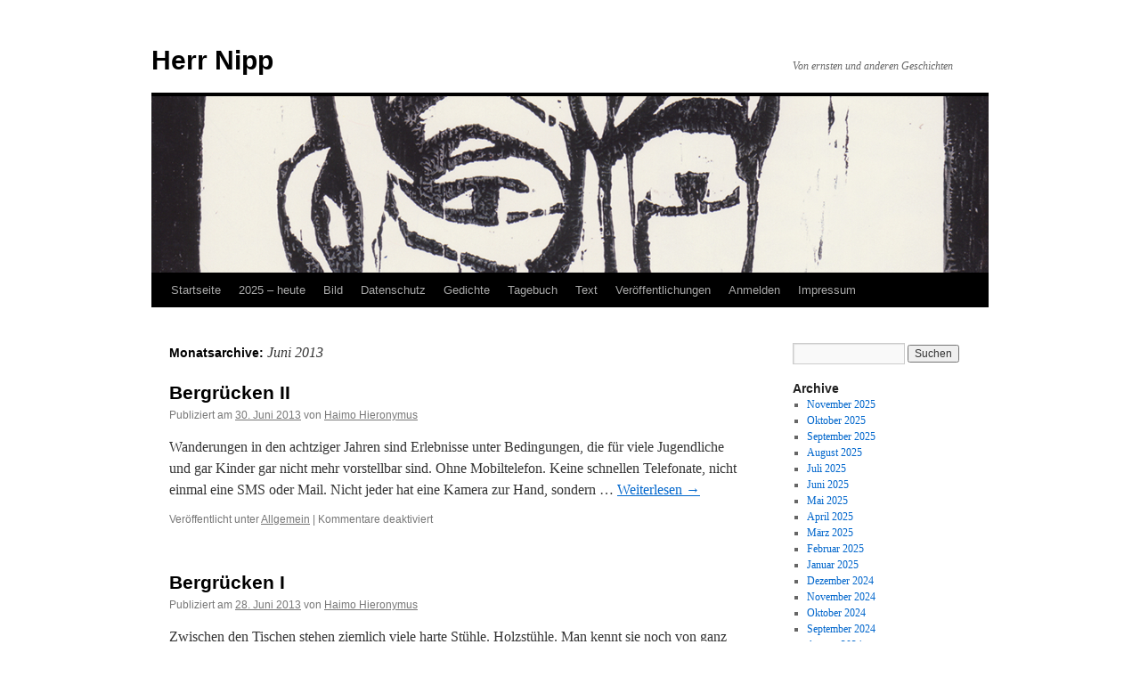

--- FILE ---
content_type: text/html; charset=UTF-8
request_url: http://www.herr-nipp.de/?m=201306
body_size: 8249
content:
<!DOCTYPE html>
<html lang="de">
<head>
<meta charset="UTF-8" />
<title>
Juni | 2013 | Herr Nipp	</title>
<link rel="profile" href="https://gmpg.org/xfn/11" />
<link rel="stylesheet" type="text/css" media="all" href="http://www.herr-nipp.de/wp-content/themes/twentyten/style.css?ver=20231107" />
<link rel="pingback" href="http://www.herr-nipp.de/xmlrpc.php">
<meta name='robots' content='max-image-preview:large' />
	<style>img:is([sizes="auto" i], [sizes^="auto," i]) { contain-intrinsic-size: 3000px 1500px }</style>
	<link rel="alternate" type="application/rss+xml" title="Herr Nipp &raquo; Feed" href="http://www.herr-nipp.de/?feed=rss2" />
<link rel="alternate" type="application/rss+xml" title="Herr Nipp &raquo; Kommentar-Feed" href="http://www.herr-nipp.de/?feed=comments-rss2" />
<script type="text/javascript">
/* <![CDATA[ */
window._wpemojiSettings = {"baseUrl":"https:\/\/s.w.org\/images\/core\/emoji\/16.0.1\/72x72\/","ext":".png","svgUrl":"https:\/\/s.w.org\/images\/core\/emoji\/16.0.1\/svg\/","svgExt":".svg","source":{"concatemoji":"http:\/\/www.herr-nipp.de\/wp-includes\/js\/wp-emoji-release.min.js?ver=6.8.3"}};
/*! This file is auto-generated */
!function(s,n){var o,i,e;function c(e){try{var t={supportTests:e,timestamp:(new Date).valueOf()};sessionStorage.setItem(o,JSON.stringify(t))}catch(e){}}function p(e,t,n){e.clearRect(0,0,e.canvas.width,e.canvas.height),e.fillText(t,0,0);var t=new Uint32Array(e.getImageData(0,0,e.canvas.width,e.canvas.height).data),a=(e.clearRect(0,0,e.canvas.width,e.canvas.height),e.fillText(n,0,0),new Uint32Array(e.getImageData(0,0,e.canvas.width,e.canvas.height).data));return t.every(function(e,t){return e===a[t]})}function u(e,t){e.clearRect(0,0,e.canvas.width,e.canvas.height),e.fillText(t,0,0);for(var n=e.getImageData(16,16,1,1),a=0;a<n.data.length;a++)if(0!==n.data[a])return!1;return!0}function f(e,t,n,a){switch(t){case"flag":return n(e,"\ud83c\udff3\ufe0f\u200d\u26a7\ufe0f","\ud83c\udff3\ufe0f\u200b\u26a7\ufe0f")?!1:!n(e,"\ud83c\udde8\ud83c\uddf6","\ud83c\udde8\u200b\ud83c\uddf6")&&!n(e,"\ud83c\udff4\udb40\udc67\udb40\udc62\udb40\udc65\udb40\udc6e\udb40\udc67\udb40\udc7f","\ud83c\udff4\u200b\udb40\udc67\u200b\udb40\udc62\u200b\udb40\udc65\u200b\udb40\udc6e\u200b\udb40\udc67\u200b\udb40\udc7f");case"emoji":return!a(e,"\ud83e\udedf")}return!1}function g(e,t,n,a){var r="undefined"!=typeof WorkerGlobalScope&&self instanceof WorkerGlobalScope?new OffscreenCanvas(300,150):s.createElement("canvas"),o=r.getContext("2d",{willReadFrequently:!0}),i=(o.textBaseline="top",o.font="600 32px Arial",{});return e.forEach(function(e){i[e]=t(o,e,n,a)}),i}function t(e){var t=s.createElement("script");t.src=e,t.defer=!0,s.head.appendChild(t)}"undefined"!=typeof Promise&&(o="wpEmojiSettingsSupports",i=["flag","emoji"],n.supports={everything:!0,everythingExceptFlag:!0},e=new Promise(function(e){s.addEventListener("DOMContentLoaded",e,{once:!0})}),new Promise(function(t){var n=function(){try{var e=JSON.parse(sessionStorage.getItem(o));if("object"==typeof e&&"number"==typeof e.timestamp&&(new Date).valueOf()<e.timestamp+604800&&"object"==typeof e.supportTests)return e.supportTests}catch(e){}return null}();if(!n){if("undefined"!=typeof Worker&&"undefined"!=typeof OffscreenCanvas&&"undefined"!=typeof URL&&URL.createObjectURL&&"undefined"!=typeof Blob)try{var e="postMessage("+g.toString()+"("+[JSON.stringify(i),f.toString(),p.toString(),u.toString()].join(",")+"));",a=new Blob([e],{type:"text/javascript"}),r=new Worker(URL.createObjectURL(a),{name:"wpTestEmojiSupports"});return void(r.onmessage=function(e){c(n=e.data),r.terminate(),t(n)})}catch(e){}c(n=g(i,f,p,u))}t(n)}).then(function(e){for(var t in e)n.supports[t]=e[t],n.supports.everything=n.supports.everything&&n.supports[t],"flag"!==t&&(n.supports.everythingExceptFlag=n.supports.everythingExceptFlag&&n.supports[t]);n.supports.everythingExceptFlag=n.supports.everythingExceptFlag&&!n.supports.flag,n.DOMReady=!1,n.readyCallback=function(){n.DOMReady=!0}}).then(function(){return e}).then(function(){var e;n.supports.everything||(n.readyCallback(),(e=n.source||{}).concatemoji?t(e.concatemoji):e.wpemoji&&e.twemoji&&(t(e.twemoji),t(e.wpemoji)))}))}((window,document),window._wpemojiSettings);
/* ]]> */
</script>
<style id='wp-emoji-styles-inline-css' type='text/css'>

	img.wp-smiley, img.emoji {
		display: inline !important;
		border: none !important;
		box-shadow: none !important;
		height: 1em !important;
		width: 1em !important;
		margin: 0 0.07em !important;
		vertical-align: -0.1em !important;
		background: none !important;
		padding: 0 !important;
	}
</style>
<link rel='stylesheet' id='wp-block-library-css' href='http://www.herr-nipp.de/wp-includes/css/dist/block-library/style.min.css?ver=6.8.3' type='text/css' media='all' />
<style id='wp-block-library-theme-inline-css' type='text/css'>
.wp-block-audio :where(figcaption){color:#555;font-size:13px;text-align:center}.is-dark-theme .wp-block-audio :where(figcaption){color:#ffffffa6}.wp-block-audio{margin:0 0 1em}.wp-block-code{border:1px solid #ccc;border-radius:4px;font-family:Menlo,Consolas,monaco,monospace;padding:.8em 1em}.wp-block-embed :where(figcaption){color:#555;font-size:13px;text-align:center}.is-dark-theme .wp-block-embed :where(figcaption){color:#ffffffa6}.wp-block-embed{margin:0 0 1em}.blocks-gallery-caption{color:#555;font-size:13px;text-align:center}.is-dark-theme .blocks-gallery-caption{color:#ffffffa6}:root :where(.wp-block-image figcaption){color:#555;font-size:13px;text-align:center}.is-dark-theme :root :where(.wp-block-image figcaption){color:#ffffffa6}.wp-block-image{margin:0 0 1em}.wp-block-pullquote{border-bottom:4px solid;border-top:4px solid;color:currentColor;margin-bottom:1.75em}.wp-block-pullquote cite,.wp-block-pullquote footer,.wp-block-pullquote__citation{color:currentColor;font-size:.8125em;font-style:normal;text-transform:uppercase}.wp-block-quote{border-left:.25em solid;margin:0 0 1.75em;padding-left:1em}.wp-block-quote cite,.wp-block-quote footer{color:currentColor;font-size:.8125em;font-style:normal;position:relative}.wp-block-quote:where(.has-text-align-right){border-left:none;border-right:.25em solid;padding-left:0;padding-right:1em}.wp-block-quote:where(.has-text-align-center){border:none;padding-left:0}.wp-block-quote.is-large,.wp-block-quote.is-style-large,.wp-block-quote:where(.is-style-plain){border:none}.wp-block-search .wp-block-search__label{font-weight:700}.wp-block-search__button{border:1px solid #ccc;padding:.375em .625em}:where(.wp-block-group.has-background){padding:1.25em 2.375em}.wp-block-separator.has-css-opacity{opacity:.4}.wp-block-separator{border:none;border-bottom:2px solid;margin-left:auto;margin-right:auto}.wp-block-separator.has-alpha-channel-opacity{opacity:1}.wp-block-separator:not(.is-style-wide):not(.is-style-dots){width:100px}.wp-block-separator.has-background:not(.is-style-dots){border-bottom:none;height:1px}.wp-block-separator.has-background:not(.is-style-wide):not(.is-style-dots){height:2px}.wp-block-table{margin:0 0 1em}.wp-block-table td,.wp-block-table th{word-break:normal}.wp-block-table :where(figcaption){color:#555;font-size:13px;text-align:center}.is-dark-theme .wp-block-table :where(figcaption){color:#ffffffa6}.wp-block-video :where(figcaption){color:#555;font-size:13px;text-align:center}.is-dark-theme .wp-block-video :where(figcaption){color:#ffffffa6}.wp-block-video{margin:0 0 1em}:root :where(.wp-block-template-part.has-background){margin-bottom:0;margin-top:0;padding:1.25em 2.375em}
</style>
<style id='classic-theme-styles-inline-css' type='text/css'>
/*! This file is auto-generated */
.wp-block-button__link{color:#fff;background-color:#32373c;border-radius:9999px;box-shadow:none;text-decoration:none;padding:calc(.667em + 2px) calc(1.333em + 2px);font-size:1.125em}.wp-block-file__button{background:#32373c;color:#fff;text-decoration:none}
</style>
<style id='global-styles-inline-css' type='text/css'>
:root{--wp--preset--aspect-ratio--square: 1;--wp--preset--aspect-ratio--4-3: 4/3;--wp--preset--aspect-ratio--3-4: 3/4;--wp--preset--aspect-ratio--3-2: 3/2;--wp--preset--aspect-ratio--2-3: 2/3;--wp--preset--aspect-ratio--16-9: 16/9;--wp--preset--aspect-ratio--9-16: 9/16;--wp--preset--color--black: #000;--wp--preset--color--cyan-bluish-gray: #abb8c3;--wp--preset--color--white: #fff;--wp--preset--color--pale-pink: #f78da7;--wp--preset--color--vivid-red: #cf2e2e;--wp--preset--color--luminous-vivid-orange: #ff6900;--wp--preset--color--luminous-vivid-amber: #fcb900;--wp--preset--color--light-green-cyan: #7bdcb5;--wp--preset--color--vivid-green-cyan: #00d084;--wp--preset--color--pale-cyan-blue: #8ed1fc;--wp--preset--color--vivid-cyan-blue: #0693e3;--wp--preset--color--vivid-purple: #9b51e0;--wp--preset--color--blue: #0066cc;--wp--preset--color--medium-gray: #666;--wp--preset--color--light-gray: #f1f1f1;--wp--preset--gradient--vivid-cyan-blue-to-vivid-purple: linear-gradient(135deg,rgba(6,147,227,1) 0%,rgb(155,81,224) 100%);--wp--preset--gradient--light-green-cyan-to-vivid-green-cyan: linear-gradient(135deg,rgb(122,220,180) 0%,rgb(0,208,130) 100%);--wp--preset--gradient--luminous-vivid-amber-to-luminous-vivid-orange: linear-gradient(135deg,rgba(252,185,0,1) 0%,rgba(255,105,0,1) 100%);--wp--preset--gradient--luminous-vivid-orange-to-vivid-red: linear-gradient(135deg,rgba(255,105,0,1) 0%,rgb(207,46,46) 100%);--wp--preset--gradient--very-light-gray-to-cyan-bluish-gray: linear-gradient(135deg,rgb(238,238,238) 0%,rgb(169,184,195) 100%);--wp--preset--gradient--cool-to-warm-spectrum: linear-gradient(135deg,rgb(74,234,220) 0%,rgb(151,120,209) 20%,rgb(207,42,186) 40%,rgb(238,44,130) 60%,rgb(251,105,98) 80%,rgb(254,248,76) 100%);--wp--preset--gradient--blush-light-purple: linear-gradient(135deg,rgb(255,206,236) 0%,rgb(152,150,240) 100%);--wp--preset--gradient--blush-bordeaux: linear-gradient(135deg,rgb(254,205,165) 0%,rgb(254,45,45) 50%,rgb(107,0,62) 100%);--wp--preset--gradient--luminous-dusk: linear-gradient(135deg,rgb(255,203,112) 0%,rgb(199,81,192) 50%,rgb(65,88,208) 100%);--wp--preset--gradient--pale-ocean: linear-gradient(135deg,rgb(255,245,203) 0%,rgb(182,227,212) 50%,rgb(51,167,181) 100%);--wp--preset--gradient--electric-grass: linear-gradient(135deg,rgb(202,248,128) 0%,rgb(113,206,126) 100%);--wp--preset--gradient--midnight: linear-gradient(135deg,rgb(2,3,129) 0%,rgb(40,116,252) 100%);--wp--preset--font-size--small: 13px;--wp--preset--font-size--medium: 20px;--wp--preset--font-size--large: 36px;--wp--preset--font-size--x-large: 42px;--wp--preset--spacing--20: 0.44rem;--wp--preset--spacing--30: 0.67rem;--wp--preset--spacing--40: 1rem;--wp--preset--spacing--50: 1.5rem;--wp--preset--spacing--60: 2.25rem;--wp--preset--spacing--70: 3.38rem;--wp--preset--spacing--80: 5.06rem;--wp--preset--shadow--natural: 6px 6px 9px rgba(0, 0, 0, 0.2);--wp--preset--shadow--deep: 12px 12px 50px rgba(0, 0, 0, 0.4);--wp--preset--shadow--sharp: 6px 6px 0px rgba(0, 0, 0, 0.2);--wp--preset--shadow--outlined: 6px 6px 0px -3px rgba(255, 255, 255, 1), 6px 6px rgba(0, 0, 0, 1);--wp--preset--shadow--crisp: 6px 6px 0px rgba(0, 0, 0, 1);}:where(.is-layout-flex){gap: 0.5em;}:where(.is-layout-grid){gap: 0.5em;}body .is-layout-flex{display: flex;}.is-layout-flex{flex-wrap: wrap;align-items: center;}.is-layout-flex > :is(*, div){margin: 0;}body .is-layout-grid{display: grid;}.is-layout-grid > :is(*, div){margin: 0;}:where(.wp-block-columns.is-layout-flex){gap: 2em;}:where(.wp-block-columns.is-layout-grid){gap: 2em;}:where(.wp-block-post-template.is-layout-flex){gap: 1.25em;}:where(.wp-block-post-template.is-layout-grid){gap: 1.25em;}.has-black-color{color: var(--wp--preset--color--black) !important;}.has-cyan-bluish-gray-color{color: var(--wp--preset--color--cyan-bluish-gray) !important;}.has-white-color{color: var(--wp--preset--color--white) !important;}.has-pale-pink-color{color: var(--wp--preset--color--pale-pink) !important;}.has-vivid-red-color{color: var(--wp--preset--color--vivid-red) !important;}.has-luminous-vivid-orange-color{color: var(--wp--preset--color--luminous-vivid-orange) !important;}.has-luminous-vivid-amber-color{color: var(--wp--preset--color--luminous-vivid-amber) !important;}.has-light-green-cyan-color{color: var(--wp--preset--color--light-green-cyan) !important;}.has-vivid-green-cyan-color{color: var(--wp--preset--color--vivid-green-cyan) !important;}.has-pale-cyan-blue-color{color: var(--wp--preset--color--pale-cyan-blue) !important;}.has-vivid-cyan-blue-color{color: var(--wp--preset--color--vivid-cyan-blue) !important;}.has-vivid-purple-color{color: var(--wp--preset--color--vivid-purple) !important;}.has-black-background-color{background-color: var(--wp--preset--color--black) !important;}.has-cyan-bluish-gray-background-color{background-color: var(--wp--preset--color--cyan-bluish-gray) !important;}.has-white-background-color{background-color: var(--wp--preset--color--white) !important;}.has-pale-pink-background-color{background-color: var(--wp--preset--color--pale-pink) !important;}.has-vivid-red-background-color{background-color: var(--wp--preset--color--vivid-red) !important;}.has-luminous-vivid-orange-background-color{background-color: var(--wp--preset--color--luminous-vivid-orange) !important;}.has-luminous-vivid-amber-background-color{background-color: var(--wp--preset--color--luminous-vivid-amber) !important;}.has-light-green-cyan-background-color{background-color: var(--wp--preset--color--light-green-cyan) !important;}.has-vivid-green-cyan-background-color{background-color: var(--wp--preset--color--vivid-green-cyan) !important;}.has-pale-cyan-blue-background-color{background-color: var(--wp--preset--color--pale-cyan-blue) !important;}.has-vivid-cyan-blue-background-color{background-color: var(--wp--preset--color--vivid-cyan-blue) !important;}.has-vivid-purple-background-color{background-color: var(--wp--preset--color--vivid-purple) !important;}.has-black-border-color{border-color: var(--wp--preset--color--black) !important;}.has-cyan-bluish-gray-border-color{border-color: var(--wp--preset--color--cyan-bluish-gray) !important;}.has-white-border-color{border-color: var(--wp--preset--color--white) !important;}.has-pale-pink-border-color{border-color: var(--wp--preset--color--pale-pink) !important;}.has-vivid-red-border-color{border-color: var(--wp--preset--color--vivid-red) !important;}.has-luminous-vivid-orange-border-color{border-color: var(--wp--preset--color--luminous-vivid-orange) !important;}.has-luminous-vivid-amber-border-color{border-color: var(--wp--preset--color--luminous-vivid-amber) !important;}.has-light-green-cyan-border-color{border-color: var(--wp--preset--color--light-green-cyan) !important;}.has-vivid-green-cyan-border-color{border-color: var(--wp--preset--color--vivid-green-cyan) !important;}.has-pale-cyan-blue-border-color{border-color: var(--wp--preset--color--pale-cyan-blue) !important;}.has-vivid-cyan-blue-border-color{border-color: var(--wp--preset--color--vivid-cyan-blue) !important;}.has-vivid-purple-border-color{border-color: var(--wp--preset--color--vivid-purple) !important;}.has-vivid-cyan-blue-to-vivid-purple-gradient-background{background: var(--wp--preset--gradient--vivid-cyan-blue-to-vivid-purple) !important;}.has-light-green-cyan-to-vivid-green-cyan-gradient-background{background: var(--wp--preset--gradient--light-green-cyan-to-vivid-green-cyan) !important;}.has-luminous-vivid-amber-to-luminous-vivid-orange-gradient-background{background: var(--wp--preset--gradient--luminous-vivid-amber-to-luminous-vivid-orange) !important;}.has-luminous-vivid-orange-to-vivid-red-gradient-background{background: var(--wp--preset--gradient--luminous-vivid-orange-to-vivid-red) !important;}.has-very-light-gray-to-cyan-bluish-gray-gradient-background{background: var(--wp--preset--gradient--very-light-gray-to-cyan-bluish-gray) !important;}.has-cool-to-warm-spectrum-gradient-background{background: var(--wp--preset--gradient--cool-to-warm-spectrum) !important;}.has-blush-light-purple-gradient-background{background: var(--wp--preset--gradient--blush-light-purple) !important;}.has-blush-bordeaux-gradient-background{background: var(--wp--preset--gradient--blush-bordeaux) !important;}.has-luminous-dusk-gradient-background{background: var(--wp--preset--gradient--luminous-dusk) !important;}.has-pale-ocean-gradient-background{background: var(--wp--preset--gradient--pale-ocean) !important;}.has-electric-grass-gradient-background{background: var(--wp--preset--gradient--electric-grass) !important;}.has-midnight-gradient-background{background: var(--wp--preset--gradient--midnight) !important;}.has-small-font-size{font-size: var(--wp--preset--font-size--small) !important;}.has-medium-font-size{font-size: var(--wp--preset--font-size--medium) !important;}.has-large-font-size{font-size: var(--wp--preset--font-size--large) !important;}.has-x-large-font-size{font-size: var(--wp--preset--font-size--x-large) !important;}
:where(.wp-block-post-template.is-layout-flex){gap: 1.25em;}:where(.wp-block-post-template.is-layout-grid){gap: 1.25em;}
:where(.wp-block-columns.is-layout-flex){gap: 2em;}:where(.wp-block-columns.is-layout-grid){gap: 2em;}
:root :where(.wp-block-pullquote){font-size: 1.5em;line-height: 1.6;}
</style>
<link rel='stylesheet' id='twentyten-block-style-css' href='http://www.herr-nipp.de/wp-content/themes/twentyten/blocks.css?ver=20230627' type='text/css' media='all' />
<link rel="https://api.w.org/" href="http://www.herr-nipp.de/index.php?rest_route=/" /><link rel="EditURI" type="application/rsd+xml" title="RSD" href="http://www.herr-nipp.de/xmlrpc.php?rsd" />
<meta name="generator" content="WordPress 6.8.3" />
<style type="text/css" id="custom-background-css">
body.custom-background { background-color: #ffffff; }
</style>
	<link rel="icon" href="http://www.herr-nipp.de/wp-content/uploads/2013/12/cropped-IMG_3030-32x32.jpg" sizes="32x32" />
<link rel="icon" href="http://www.herr-nipp.de/wp-content/uploads/2013/12/cropped-IMG_3030-192x192.jpg" sizes="192x192" />
<link rel="apple-touch-icon" href="http://www.herr-nipp.de/wp-content/uploads/2013/12/cropped-IMG_3030-180x180.jpg" />
<meta name="msapplication-TileImage" content="http://www.herr-nipp.de/wp-content/uploads/2013/12/cropped-IMG_3030-270x270.jpg" />
</head>

<body class="archive date custom-background wp-theme-twentyten">
<div id="wrapper" class="hfeed">
	<div id="header">
		<div id="masthead">
			<div id="branding" role="banner">
								<div id="site-title">
					<span>
						<a href="http://www.herr-nipp.de/" rel="home">Herr Nipp</a>
					</span>
				</div>
				<div id="site-description">Von ernsten und anderen Geschichten</div>

				<img src="http://www.herr-nipp.de/wp-content/uploads/2012/01/header_nipp_01.jpg" width="940" height="198" alt="Herr Nipp" decoding="async" fetchpriority="high" />			</div><!-- #branding -->

			<div id="access" role="navigation">
								<div class="skip-link screen-reader-text"><a href="#content">Zum Inhalt springen</a></div>
				<div class="menu"><ul>
<li ><a href="http://www.herr-nipp.de/">Startseite</a></li><li class="page_item page-item-9778"><a href="http://www.herr-nipp.de/?page_id=9778">2025 &#8211; heute</a></li>
<li class="page_item page-item-2018 page_item_has_children"><a href="http://www.herr-nipp.de/?page_id=2018">Bild</a>
<ul class='children'>
	<li class="page_item page-item-102"><a href="http://www.herr-nipp.de/?page_id=102">Bilder</a></li>
	<li class="page_item page-item-144"><a href="http://www.herr-nipp.de/?page_id=144">Filme</a></li>
	<li class="page_item page-item-163"><a href="http://www.herr-nipp.de/?page_id=163">Fotos</a></li>
</ul>
</li>
<li class="page_item page-item-6548"><a href="http://www.herr-nipp.de/?page_id=6548">Datenschutz</a></li>
<li class="page_item page-item-5020"><a href="http://www.herr-nipp.de/?page_id=5020">Gedichte</a></li>
<li class="page_item page-item-1150 page_item_has_children"><a href="http://www.herr-nipp.de/?page_id=1150">Tagebuch</a>
<ul class='children'>
	<li class="page_item page-item-706"><a href="http://www.herr-nipp.de/?page_id=706">1981 bis 1990</a></li>
	<li class="page_item page-item-4196"><a href="http://www.herr-nipp.de/?page_id=4196">2011 bis 2014</a></li>
	<li class="page_item page-item-5449"><a href="http://www.herr-nipp.de/?page_id=5449">2015 bis 2024</a></li>
	<li class="page_item page-item-196"><a href="http://www.herr-nipp.de/?page_id=196">1991 bis 2000</a></li>
	<li class="page_item page-item-693"><a href="http://www.herr-nipp.de/?page_id=693">2001 bis 2010</a></li>
</ul>
</li>
<li class="page_item page-item-2024 page_item_has_children"><a href="http://www.herr-nipp.de/?page_id=2024">Text</a>
<ul class='children'>
	<li class="page_item page-item-2110"><a href="http://www.herr-nipp.de/?page_id=2110">Floskeln</a></li>
	<li class="page_item page-item-14"><a href="http://www.herr-nipp.de/?page_id=14">Fragen</a></li>
	<li class="page_item page-item-1611"><a href="http://www.herr-nipp.de/?page_id=1611">Karriere</a></li>
	<li class="page_item page-item-2243"><a href="http://www.herr-nipp.de/?page_id=2243">Kurzkritiken</a></li>
	<li class="page_item page-item-497"><a href="http://www.herr-nipp.de/?page_id=497">Kurznovellen</a></li>
	<li class="page_item page-item-2092"><a href="http://www.herr-nipp.de/?page_id=2092">Schlagzeilen</a></li>
	<li class="page_item page-item-2"><a href="http://www.herr-nipp.de/?page_id=2">Texte</a></li>
</ul>
</li>
<li class="page_item page-item-21"><a href="http://www.herr-nipp.de/?page_id=21">Veröffentlichungen</a></li>
<li class="page_item page-item-3193"><a href="http://www.herr-nipp.de/?page_id=3193">Anmelden</a></li>
<li class="page_item page-item-89"><a href="http://www.herr-nipp.de/?page_id=89">Impressum</a></li>
</ul></div>
			</div><!-- #access -->
		</div><!-- #masthead -->
	</div><!-- #header -->

	<div id="main">

		<div id="container">
			<div id="content" role="main">


			<h1 class="page-title">
			Monatsarchive: <span>Juni 2013</span>			</h1>


	<div id="nav-above" class="navigation">
		<div class="nav-previous"><a href="http://www.herr-nipp.de/?m=201306&#038;paged=2" ><span class="meta-nav">&larr;</span> Ältere Beiträge</a></div>
		<div class="nav-next"></div>
	</div><!-- #nav-above -->



	
			<div id="post-2488" class="post-2488 post type-post status-publish format-standard hentry category-allgemein">
			<h2 class="entry-title"><a href="http://www.herr-nipp.de/?p=2488" rel="bookmark">Bergrücken II</a></h2>

			<div class="entry-meta">
				<span class="meta-prep meta-prep-author">Publiziert am</span> <a href="http://www.herr-nipp.de/?p=2488" title="08:35" rel="bookmark"><span class="entry-date">30. Juni 2013</span></a> <span class="meta-sep">von</span> <span class="author vcard"><a class="url fn n" href="http://www.herr-nipp.de/?author=1" title="Alle Beiträge von Haimo Hieronymus anzeigen">Haimo Hieronymus</a></span>			</div><!-- .entry-meta -->

					<div class="entry-summary">
				<p>Wanderungen in den achtziger Jahren sind Erlebnisse unter Bedingungen, die für viele Jugendliche und gar Kinder gar nicht mehr vorstellbar sind. Ohne Mobiltelefon. Keine schnellen Telefonate, nicht einmal eine SMS oder Mail. Nicht jeder hat eine Kamera zur Hand, sondern &hellip; <a href="http://www.herr-nipp.de/?p=2488">Weiterlesen <span class="meta-nav">&rarr;</span></a></p>
			</div><!-- .entry-summary -->
	
			<div class="entry-utility">
									<span class="cat-links">
						<span class="entry-utility-prep entry-utility-prep-cat-links">Veröffentlicht unter</span> <a href="http://www.herr-nipp.de/?cat=1" rel="category">Allgemein</a>					</span>
					<span class="meta-sep">|</span>
				
				
				<span class="comments-link"><span>Kommentare deaktiviert<span class="screen-reader-text"> für Bergrücken II</span></span></span>

							</div><!-- .entry-utility -->
		</div><!-- #post-2488 -->

		
	

	
			<div id="post-2464" class="post-2464 post type-post status-publish format-standard hentry category-allgemein">
			<h2 class="entry-title"><a href="http://www.herr-nipp.de/?p=2464" rel="bookmark">Bergrücken I</a></h2>

			<div class="entry-meta">
				<span class="meta-prep meta-prep-author">Publiziert am</span> <a href="http://www.herr-nipp.de/?p=2464" title="00:36" rel="bookmark"><span class="entry-date">28. Juni 2013</span></a> <span class="meta-sep">von</span> <span class="author vcard"><a class="url fn n" href="http://www.herr-nipp.de/?author=1" title="Alle Beiträge von Haimo Hieronymus anzeigen">Haimo Hieronymus</a></span>			</div><!-- .entry-meta -->

					<div class="entry-summary">
				<p>Zwischen den Tischen stehen ziemlich viele harte Stühle. Holzstühle. Man kennt sie noch von ganz früher. Schulstühle. Auf diesen Sitzgelegenheiten haben sich halbe Kinder eingefunden. Sie sind lärmend in den Raum gekommen, haben geplappert, haben teilweise ernsthaft lächerliche Gespräche geführt. &hellip; <a href="http://www.herr-nipp.de/?p=2464">Weiterlesen <span class="meta-nav">&rarr;</span></a></p>
			</div><!-- .entry-summary -->
	
			<div class="entry-utility">
									<span class="cat-links">
						<span class="entry-utility-prep entry-utility-prep-cat-links">Veröffentlicht unter</span> <a href="http://www.herr-nipp.de/?cat=1" rel="category">Allgemein</a>					</span>
					<span class="meta-sep">|</span>
				
				
				<span class="comments-link"><span>Kommentare deaktiviert<span class="screen-reader-text"> für Bergrücken I</span></span></span>

							</div><!-- .entry-utility -->
		</div><!-- #post-2464 -->

		
	

	
			<div id="post-2453" class="post-2453 post type-post status-publish format-standard hentry category-allgemein">
			<h2 class="entry-title"><a href="http://www.herr-nipp.de/?p=2453" rel="bookmark">Wellpappe</a></h2>

			<div class="entry-meta">
				<span class="meta-prep meta-prep-author">Publiziert am</span> <a href="http://www.herr-nipp.de/?p=2453" title="08:04" rel="bookmark"><span class="entry-date">26. Juni 2013</span></a> <span class="meta-sep">von</span> <span class="author vcard"><a class="url fn n" href="http://www.herr-nipp.de/?author=1" title="Alle Beiträge von Haimo Hieronymus anzeigen">Haimo Hieronymus</a></span>			</div><!-- .entry-meta -->

					<div class="entry-summary">
				<p>Schon seit einigen Jahren ist Herrn Nipp bekannt, dass man mit Wellpappe sehr vielfältige Dinge herstellen kann. So werden seit Jahrzehnten Kisten hergestellt, in denen so ziemlich alles zu transportieren ist, von riesigen Maschinen, die in Panzerpappe gut geschützt über &hellip; <a href="http://www.herr-nipp.de/?p=2453">Weiterlesen <span class="meta-nav">&rarr;</span></a></p>
			</div><!-- .entry-summary -->
	
			<div class="entry-utility">
									<span class="cat-links">
						<span class="entry-utility-prep entry-utility-prep-cat-links">Veröffentlicht unter</span> <a href="http://www.herr-nipp.de/?cat=1" rel="category">Allgemein</a>					</span>
					<span class="meta-sep">|</span>
				
				
				<span class="comments-link"><span>Kommentare deaktiviert<span class="screen-reader-text"> für Wellpappe</span></span></span>

							</div><!-- .entry-utility -->
		</div><!-- #post-2453 -->

		
	

	
			<div id="post-2443" class="post-2443 post type-post status-publish format-standard hentry category-allgemein">
			<h2 class="entry-title"><a href="http://www.herr-nipp.de/?p=2443" rel="bookmark">Falkenmotiv</a></h2>

			<div class="entry-meta">
				<span class="meta-prep meta-prep-author">Publiziert am</span> <a href="http://www.herr-nipp.de/?p=2443" title="20:06" rel="bookmark"><span class="entry-date">22. Juni 2013</span></a> <span class="meta-sep">von</span> <span class="author vcard"><a class="url fn n" href="http://www.herr-nipp.de/?author=1" title="Alle Beiträge von Haimo Hieronymus anzeigen">Haimo Hieronymus</a></span>			</div><!-- .entry-meta -->

					<div class="entry-summary">
				<p> Zwischendurch zieht Herr Nipp immer wieder mal mit seinem Rad verbotenerweise seine Runden auf dem alten Friedhof, der fast wöchentlich einige Gräber verliert. Inzwischen ist es ein violett blühender Park geworden. Riesige Rhododendren sind stehen geblieben und einige alte Bäume, &hellip; <a href="http://www.herr-nipp.de/?p=2443">Weiterlesen <span class="meta-nav">&rarr;</span></a></p>
			</div><!-- .entry-summary -->
	
			<div class="entry-utility">
									<span class="cat-links">
						<span class="entry-utility-prep entry-utility-prep-cat-links">Veröffentlicht unter</span> <a href="http://www.herr-nipp.de/?cat=1" rel="category">Allgemein</a>					</span>
					<span class="meta-sep">|</span>
				
				
				<span class="comments-link"><span>Kommentare deaktiviert<span class="screen-reader-text"> für Falkenmotiv</span></span></span>

							</div><!-- .entry-utility -->
		</div><!-- #post-2443 -->

		
	

	
			<div id="post-2430" class="post-2430 post type-post status-publish format-standard hentry category-allgemein">
			<h2 class="entry-title"><a href="http://www.herr-nipp.de/?p=2430" rel="bookmark">leises Leuchten II</a></h2>

			<div class="entry-meta">
				<span class="meta-prep meta-prep-author">Publiziert am</span> <a href="http://www.herr-nipp.de/?p=2430" title="20:25" rel="bookmark"><span class="entry-date">19. Juni 2013</span></a> <span class="meta-sep">von</span> <span class="author vcard"><a class="url fn n" href="http://www.herr-nipp.de/?author=1" title="Alle Beiträge von Haimo Hieronymus anzeigen">Haimo Hieronymus</a></span>			</div><!-- .entry-meta -->

					<div class="entry-summary">
				<p>Das Essen an sich ist eine schöne Sache, vor allem wenn es lange dauert. Über einen ruhigen Zeitraum von mehreren Stunden werden die Dinge genossen, es geht dabei nicht um das Stillen eines wie auch immer gearteten Hungers, sondern um &hellip; <a href="http://www.herr-nipp.de/?p=2430">Weiterlesen <span class="meta-nav">&rarr;</span></a></p>
			</div><!-- .entry-summary -->
	
			<div class="entry-utility">
									<span class="cat-links">
						<span class="entry-utility-prep entry-utility-prep-cat-links">Veröffentlicht unter</span> <a href="http://www.herr-nipp.de/?cat=1" rel="category">Allgemein</a>					</span>
					<span class="meta-sep">|</span>
				
				
				<span class="comments-link"><span>Kommentare deaktiviert<span class="screen-reader-text"> für leises Leuchten II</span></span></span>

							</div><!-- .entry-utility -->
		</div><!-- #post-2430 -->

		
	

				<div id="nav-below" class="navigation">
					<div class="nav-previous"><a href="http://www.herr-nipp.de/?m=201306&#038;paged=2" ><span class="meta-nav">&larr;</span> Ältere Beiträge</a></div>
					<div class="nav-next"></div>
				</div><!-- #nav-below -->

			</div><!-- #content -->
		</div><!-- #container -->


		<div id="primary" class="widget-area" role="complementary">
			<ul class="xoxo">


			<li id="search" class="widget-container widget_search">
				<form role="search" method="get" id="searchform" class="searchform" action="http://www.herr-nipp.de/">
				<div>
					<label class="screen-reader-text" for="s">Suche nach:</label>
					<input type="text" value="" name="s" id="s" />
					<input type="submit" id="searchsubmit" value="Suchen" />
				</div>
			</form>			</li>

			<li id="archives" class="widget-container">
				<h3 class="widget-title">Archive</h3>
				<ul>
						<li><a href='http://www.herr-nipp.de/?m=202511'>November 2025</a></li>
	<li><a href='http://www.herr-nipp.de/?m=202510'>Oktober 2025</a></li>
	<li><a href='http://www.herr-nipp.de/?m=202509'>September 2025</a></li>
	<li><a href='http://www.herr-nipp.de/?m=202508'>August 2025</a></li>
	<li><a href='http://www.herr-nipp.de/?m=202507'>Juli 2025</a></li>
	<li><a href='http://www.herr-nipp.de/?m=202506'>Juni 2025</a></li>
	<li><a href='http://www.herr-nipp.de/?m=202505'>Mai 2025</a></li>
	<li><a href='http://www.herr-nipp.de/?m=202504'>April 2025</a></li>
	<li><a href='http://www.herr-nipp.de/?m=202503'>März 2025</a></li>
	<li><a href='http://www.herr-nipp.de/?m=202502'>Februar 2025</a></li>
	<li><a href='http://www.herr-nipp.de/?m=202501'>Januar 2025</a></li>
	<li><a href='http://www.herr-nipp.de/?m=202412'>Dezember 2024</a></li>
	<li><a href='http://www.herr-nipp.de/?m=202411'>November 2024</a></li>
	<li><a href='http://www.herr-nipp.de/?m=202410'>Oktober 2024</a></li>
	<li><a href='http://www.herr-nipp.de/?m=202409'>September 2024</a></li>
	<li><a href='http://www.herr-nipp.de/?m=202408'>August 2024</a></li>
	<li><a href='http://www.herr-nipp.de/?m=202407'>Juli 2024</a></li>
	<li><a href='http://www.herr-nipp.de/?m=202406'>Juni 2024</a></li>
	<li><a href='http://www.herr-nipp.de/?m=202405'>Mai 2024</a></li>
	<li><a href='http://www.herr-nipp.de/?m=202404'>April 2024</a></li>
	<li><a href='http://www.herr-nipp.de/?m=202403'>März 2024</a></li>
	<li><a href='http://www.herr-nipp.de/?m=202402'>Februar 2024</a></li>
	<li><a href='http://www.herr-nipp.de/?m=202401'>Januar 2024</a></li>
	<li><a href='http://www.herr-nipp.de/?m=202312'>Dezember 2023</a></li>
	<li><a href='http://www.herr-nipp.de/?m=202311'>November 2023</a></li>
	<li><a href='http://www.herr-nipp.de/?m=202310'>Oktober 2023</a></li>
	<li><a href='http://www.herr-nipp.de/?m=202309'>September 2023</a></li>
	<li><a href='http://www.herr-nipp.de/?m=202308'>August 2023</a></li>
	<li><a href='http://www.herr-nipp.de/?m=202307'>Juli 2023</a></li>
	<li><a href='http://www.herr-nipp.de/?m=202306'>Juni 2023</a></li>
	<li><a href='http://www.herr-nipp.de/?m=202304'>April 2023</a></li>
	<li><a href='http://www.herr-nipp.de/?m=202303'>März 2023</a></li>
	<li><a href='http://www.herr-nipp.de/?m=202302'>Februar 2023</a></li>
	<li><a href='http://www.herr-nipp.de/?m=202301'>Januar 2023</a></li>
	<li><a href='http://www.herr-nipp.de/?m=202212'>Dezember 2022</a></li>
	<li><a href='http://www.herr-nipp.de/?m=202211'>November 2022</a></li>
	<li><a href='http://www.herr-nipp.de/?m=202210'>Oktober 2022</a></li>
	<li><a href='http://www.herr-nipp.de/?m=202209'>September 2022</a></li>
	<li><a href='http://www.herr-nipp.de/?m=202208'>August 2022</a></li>
	<li><a href='http://www.herr-nipp.de/?m=202207'>Juli 2022</a></li>
	<li><a href='http://www.herr-nipp.de/?m=202206'>Juni 2022</a></li>
	<li><a href='http://www.herr-nipp.de/?m=202205'>Mai 2022</a></li>
	<li><a href='http://www.herr-nipp.de/?m=202204'>April 2022</a></li>
	<li><a href='http://www.herr-nipp.de/?m=202203'>März 2022</a></li>
	<li><a href='http://www.herr-nipp.de/?m=202202'>Februar 2022</a></li>
	<li><a href='http://www.herr-nipp.de/?m=202201'>Januar 2022</a></li>
	<li><a href='http://www.herr-nipp.de/?m=202112'>Dezember 2021</a></li>
	<li><a href='http://www.herr-nipp.de/?m=202111'>November 2021</a></li>
	<li><a href='http://www.herr-nipp.de/?m=202110'>Oktober 2021</a></li>
	<li><a href='http://www.herr-nipp.de/?m=202109'>September 2021</a></li>
	<li><a href='http://www.herr-nipp.de/?m=202108'>August 2021</a></li>
	<li><a href='http://www.herr-nipp.de/?m=202106'>Juni 2021</a></li>
	<li><a href='http://www.herr-nipp.de/?m=202105'>Mai 2021</a></li>
	<li><a href='http://www.herr-nipp.de/?m=202104'>April 2021</a></li>
	<li><a href='http://www.herr-nipp.de/?m=202103'>März 2021</a></li>
	<li><a href='http://www.herr-nipp.de/?m=202102'>Februar 2021</a></li>
	<li><a href='http://www.herr-nipp.de/?m=202101'>Januar 2021</a></li>
	<li><a href='http://www.herr-nipp.de/?m=202012'>Dezember 2020</a></li>
	<li><a href='http://www.herr-nipp.de/?m=202011'>November 2020</a></li>
	<li><a href='http://www.herr-nipp.de/?m=202010'>Oktober 2020</a></li>
	<li><a href='http://www.herr-nipp.de/?m=202009'>September 2020</a></li>
	<li><a href='http://www.herr-nipp.de/?m=202008'>August 2020</a></li>
	<li><a href='http://www.herr-nipp.de/?m=202007'>Juli 2020</a></li>
	<li><a href='http://www.herr-nipp.de/?m=202006'>Juni 2020</a></li>
	<li><a href='http://www.herr-nipp.de/?m=202005'>Mai 2020</a></li>
	<li><a href='http://www.herr-nipp.de/?m=202004'>April 2020</a></li>
	<li><a href='http://www.herr-nipp.de/?m=202003'>März 2020</a></li>
	<li><a href='http://www.herr-nipp.de/?m=202002'>Februar 2020</a></li>
	<li><a href='http://www.herr-nipp.de/?m=202001'>Januar 2020</a></li>
	<li><a href='http://www.herr-nipp.de/?m=201910'>Oktober 2019</a></li>
	<li><a href='http://www.herr-nipp.de/?m=201907'>Juli 2019</a></li>
	<li><a href='http://www.herr-nipp.de/?m=201906'>Juni 2019</a></li>
	<li><a href='http://www.herr-nipp.de/?m=201905'>Mai 2019</a></li>
	<li><a href='http://www.herr-nipp.de/?m=201904'>April 2019</a></li>
	<li><a href='http://www.herr-nipp.de/?m=201902'>Februar 2019</a></li>
	<li><a href='http://www.herr-nipp.de/?m=201901'>Januar 2019</a></li>
	<li><a href='http://www.herr-nipp.de/?m=201812'>Dezember 2018</a></li>
	<li><a href='http://www.herr-nipp.de/?m=201811'>November 2018</a></li>
	<li><a href='http://www.herr-nipp.de/?m=201810'>Oktober 2018</a></li>
	<li><a href='http://www.herr-nipp.de/?m=201809'>September 2018</a></li>
	<li><a href='http://www.herr-nipp.de/?m=201808'>August 2018</a></li>
	<li><a href='http://www.herr-nipp.de/?m=201807'>Juli 2018</a></li>
	<li><a href='http://www.herr-nipp.de/?m=201806'>Juni 2018</a></li>
	<li><a href='http://www.herr-nipp.de/?m=201805'>Mai 2018</a></li>
	<li><a href='http://www.herr-nipp.de/?m=201804'>April 2018</a></li>
	<li><a href='http://www.herr-nipp.de/?m=201803'>März 2018</a></li>
	<li><a href='http://www.herr-nipp.de/?m=201802'>Februar 2018</a></li>
	<li><a href='http://www.herr-nipp.de/?m=201801'>Januar 2018</a></li>
	<li><a href='http://www.herr-nipp.de/?m=201712'>Dezember 2017</a></li>
	<li><a href='http://www.herr-nipp.de/?m=201711'>November 2017</a></li>
	<li><a href='http://www.herr-nipp.de/?m=201710'>Oktober 2017</a></li>
	<li><a href='http://www.herr-nipp.de/?m=201709'>September 2017</a></li>
	<li><a href='http://www.herr-nipp.de/?m=201708'>August 2017</a></li>
	<li><a href='http://www.herr-nipp.de/?m=201707'>Juli 2017</a></li>
	<li><a href='http://www.herr-nipp.de/?m=201706'>Juni 2017</a></li>
	<li><a href='http://www.herr-nipp.de/?m=201705'>Mai 2017</a></li>
	<li><a href='http://www.herr-nipp.de/?m=201704'>April 2017</a></li>
	<li><a href='http://www.herr-nipp.de/?m=201703'>März 2017</a></li>
	<li><a href='http://www.herr-nipp.de/?m=201702'>Februar 2017</a></li>
	<li><a href='http://www.herr-nipp.de/?m=201701'>Januar 2017</a></li>
	<li><a href='http://www.herr-nipp.de/?m=201612'>Dezember 2016</a></li>
	<li><a href='http://www.herr-nipp.de/?m=201611'>November 2016</a></li>
	<li><a href='http://www.herr-nipp.de/?m=201610'>Oktober 2016</a></li>
	<li><a href='http://www.herr-nipp.de/?m=201609'>September 2016</a></li>
	<li><a href='http://www.herr-nipp.de/?m=201608'>August 2016</a></li>
	<li><a href='http://www.herr-nipp.de/?m=201607'>Juli 2016</a></li>
	<li><a href='http://www.herr-nipp.de/?m=201606'>Juni 2016</a></li>
	<li><a href='http://www.herr-nipp.de/?m=201605'>Mai 2016</a></li>
	<li><a href='http://www.herr-nipp.de/?m=201604'>April 2016</a></li>
	<li><a href='http://www.herr-nipp.de/?m=201603'>März 2016</a></li>
	<li><a href='http://www.herr-nipp.de/?m=201602'>Februar 2016</a></li>
	<li><a href='http://www.herr-nipp.de/?m=201601'>Januar 2016</a></li>
	<li><a href='http://www.herr-nipp.de/?m=201511'>November 2015</a></li>
	<li><a href='http://www.herr-nipp.de/?m=201507'>Juli 2015</a></li>
	<li><a href='http://www.herr-nipp.de/?m=201506'>Juni 2015</a></li>
	<li><a href='http://www.herr-nipp.de/?m=201505'>Mai 2015</a></li>
	<li><a href='http://www.herr-nipp.de/?m=201504'>April 2015</a></li>
	<li><a href='http://www.herr-nipp.de/?m=201503'>März 2015</a></li>
	<li><a href='http://www.herr-nipp.de/?m=201502'>Februar 2015</a></li>
	<li><a href='http://www.herr-nipp.de/?m=201501'>Januar 2015</a></li>
	<li><a href='http://www.herr-nipp.de/?m=201412'>Dezember 2014</a></li>
	<li><a href='http://www.herr-nipp.de/?m=201411'>November 2014</a></li>
	<li><a href='http://www.herr-nipp.de/?m=201410'>Oktober 2014</a></li>
	<li><a href='http://www.herr-nipp.de/?m=201409'>September 2014</a></li>
	<li><a href='http://www.herr-nipp.de/?m=201408'>August 2014</a></li>
	<li><a href='http://www.herr-nipp.de/?m=201407'>Juli 2014</a></li>
	<li><a href='http://www.herr-nipp.de/?m=201406'>Juni 2014</a></li>
	<li><a href='http://www.herr-nipp.de/?m=201405'>Mai 2014</a></li>
	<li><a href='http://www.herr-nipp.de/?m=201404'>April 2014</a></li>
	<li><a href='http://www.herr-nipp.de/?m=201402'>Februar 2014</a></li>
	<li><a href='http://www.herr-nipp.de/?m=201401'>Januar 2014</a></li>
	<li><a href='http://www.herr-nipp.de/?m=201312'>Dezember 2013</a></li>
	<li><a href='http://www.herr-nipp.de/?m=201311'>November 2013</a></li>
	<li><a href='http://www.herr-nipp.de/?m=201310'>Oktober 2013</a></li>
	<li><a href='http://www.herr-nipp.de/?m=201309'>September 2013</a></li>
	<li><a href='http://www.herr-nipp.de/?m=201308'>August 2013</a></li>
	<li><a href='http://www.herr-nipp.de/?m=201307'>Juli 2013</a></li>
	<li><a href='http://www.herr-nipp.de/?m=201306'>Juni 2013</a></li>
	<li><a href='http://www.herr-nipp.de/?m=201305'>Mai 2013</a></li>
	<li><a href='http://www.herr-nipp.de/?m=201304'>April 2013</a></li>
	<li><a href='http://www.herr-nipp.de/?m=201303'>März 2013</a></li>
	<li><a href='http://www.herr-nipp.de/?m=201302'>Februar 2013</a></li>
	<li><a href='http://www.herr-nipp.de/?m=201301'>Januar 2013</a></li>
	<li><a href='http://www.herr-nipp.de/?m=201212'>Dezember 2012</a></li>
	<li><a href='http://www.herr-nipp.de/?m=201211'>November 2012</a></li>
	<li><a href='http://www.herr-nipp.de/?m=201210'>Oktober 2012</a></li>
	<li><a href='http://www.herr-nipp.de/?m=201209'>September 2012</a></li>
	<li><a href='http://www.herr-nipp.de/?m=201208'>August 2012</a></li>
	<li><a href='http://www.herr-nipp.de/?m=201207'>Juli 2012</a></li>
	<li><a href='http://www.herr-nipp.de/?m=201206'>Juni 2012</a></li>
	<li><a href='http://www.herr-nipp.de/?m=201205'>Mai 2012</a></li>
	<li><a href='http://www.herr-nipp.de/?m=201204'>April 2012</a></li>
	<li><a href='http://www.herr-nipp.de/?m=201203'>März 2012</a></li>
	<li><a href='http://www.herr-nipp.de/?m=201202'>Februar 2012</a></li>
	<li><a href='http://www.herr-nipp.de/?m=201201'>Januar 2012</a></li>
				</ul>
			</li>

			<li id="meta" class="widget-container">
				<h3 class="widget-title">Meta</h3>
				<ul>
										<li><a href="http://www.herr-nipp.de/wp-login.php">Anmelden</a></li>
									</ul>
			</li>

					</ul>
		</div><!-- #primary .widget-area -->

	</div><!-- #main -->

	<div id="footer" role="contentinfo">
		<div id="colophon">



			<div id="site-info">
				<a href="http://www.herr-nipp.de/" rel="home">
					Herr Nipp				</a>
							</div><!-- #site-info -->

			<div id="site-generator">
								<a href="https://de.wordpress.org/" class="imprint" title="Semantic Personal Publishing Platform">
					Proudly powered by WordPress.				</a>
			</div><!-- #site-generator -->

		</div><!-- #colophon -->
	</div><!-- #footer -->

</div><!-- #wrapper -->

</body>
</html>
